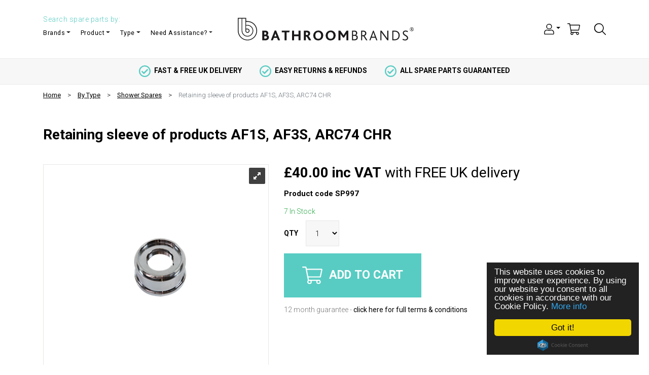

--- FILE ---
content_type: text/html; charset=utf-8
request_url: https://www.bathroombrands-spares.co.uk/product/retaining-sleeve-of-products-af1s-af3s-arc74-chr
body_size: 6999
content:

<!DOCTYPE html>
<html lang="en">
<head><title>Retaining sleeve of products AF1S, AF3S, ARC74 CHR</title><meta name="description" content="" /><meta name="keywords" /><meta name="viewport" content="width=device-width, initial-scale=1.0, maximum-scale=1" /><link href="https://cdn.bathroombrands-spares.co.uk/web/1/root/bb-spares-favicon_w16_h16.png" rel="icon" sizes="16x16" type="image/png" /><link href="https://cdn.bathroombrands-spares.co.uk/web/1/root/bb-spares-favicon_w32_h32.png" rel="icon" sizes="32x32" type="image/png" /><link href="https://cdn.bathroombrands-spares.co.uk/web/1/root/bb-spares-favicon_w152_h152.png" rel="icon" sizes="152x152" type="image/png" /><link href="/spares/styles?v=1kRpv5nV1qsYUEn5Lmw_hCeocgwMSBydIuQGXa5jtTE1" rel="stylesheet"/><link href="/stylesheets/apps.css?v=" rel="stylesheet"/><link href="/Apps/Spares/Content/royalslider/royalslider.css" rel="stylesheet" type="text/css" /><link href="/Apps/Spares/Content/royalslider/skins/default/rs-default.css" rel="stylesheet" type="text/css" /><link href="/Apps/Spares/Content/Styles/featherlight.css" rel="stylesheet" type="text/css" /><link href="/Themes/Spares/Content/Styles/bb-spares.css?v=1" rel="stylesheet" type="text/css" /><!-- Le HTML5 shim, for IE6-8 support of HTML5 elements --><!--[if lt IE 9]><script src="http://html5shim.googlecode.com/svn/trunk/html5.js"></script><script src="/Apps/Core/Content/Scripts/respond.min.js"></script><![endif]--><!-- Google Tag Manager --><script>(function(w,d,s,l,i){w[l]=w[l]||[];w[l].push({'gtm.start':
new Date().getTime(),event:'gtm.js'});var f=d.getElementsByTagName(s)[0],
j=d.createElement(s),dl=l!='dataLayer'?'&l='+l:'';j.async=true;j.src=
'https://www.googletagmanager.com/gtm.js?id='+i+dl;f.parentNode.insertBefore(j,f);
})(window,document,'script','dataLayer','GTM-MJCKZK3');</script><!-- End Google Tag Manager --><link href="https://www.bathroombrands-spares.co.uk/product/retaining-sleeve-of-products-af1s-af3s-arc74-chr" rel="canonical" /><meta name="twitter:card" content="summary" />
<meta name="twitter:site" content="" />
<meta name="twitter:title" content="Retaining sleeve of products AF1S, AF3S, ARC74 CHRPage Title Append" />
<meta name="twitter:description" content="Retaining sleeve of products AF1S, AF3S, ARC74 CHRPage Title Append" />
<meta name="twitter:url" content="https://www.bathroombrands-spares.co.uk/product/retaining-sleeve-of-products-af1s-af3s-arc74-chr" /><meta name="twitter:image" content="http://www.bathroombrands-spares.co.ukhttps://bathroombrandspares.blob.core.windows.net/web/1/product-galleries/retaining-sleeve-of-products-af1s-af3s-arc74-chr/sp997.png" />
<meta property="og:url" content="https://www.bathroombrands-spares.co.uk/product/retaining-sleeve-of-products-af1s-af3s-arc74-chr" />
<meta property="og:title" content="Retaining sleeve of products AF1S, AF3S, ARC74 CHRPage Title Append" />
<meta property="og:description" content="Retaining sleeve of products AF1S, AF3S, ARC74 CHRPage Title Append" /><meta name="og:image" content="http://www.bathroombrands-spares.co.ukhttps://bathroombrandspares.blob.core.windows.net/web/1/product-galleries/retaining-sleeve-of-products-af1s-af3s-arc74-chr/sp997.png" />
<meta property="og:image:width" content="450" />
<meta property="og:image:height" content="298" />
</head>
<body>
<!-- Google Tag Manager (noscript) --><noscript><iframe src="https://www.googletagmanager.com/ns.html?id=GTM-MJCKZK3"
height="0" width="0" style="display:none;visibility:hidden"></iframe></noscript><!-- End Google Tag Manager (noscript) -->
<div class="overlay"></div>
<div class="search-form-con" role="dialog"><div class="search-form"><div class="icon-close" role="button" data-open-search="" tab-index="-1"><i class="fas fa-times"></i></div><form action="/site-search" method="GET" data-homepage-form="" id="site-search"><div class="input-group mx-sm-auto"><span class="glass"><img src="/Themes/Spares/Content/Images/Icons/icon-search.svg" alt="search" class="icon-search"/></span><input aria-describedby="button-site-search" aria-label="Search" class="form-control form-control-lg typeahead" id="SearchTerm" name="SearchTerm" placeholder="Search" type="text" value="" /></div></form></div>
</div>
<div class="base-layout"><div class="productMenu"><nav class="products-menu-nav pushy pushy-left"><div class="pushy-content"><div class="row"><div class="col-12 border-right"><div class="MobileClose pushy-link d-md-none d-sm-block"><a><i class="fas fa-times"></i></a></div><div class="pushy-header"><div class="h2">Search spare parts by:</div></div><!-- pushy body content --><div class="pushy-body"><ul class="p-0"><li class="pushy-submenu dropdown"><a class="MenuSubItem">Brands</a><ul class="sub-menu"><li class="pushy-link "><a href="/group-brands/burlington">Burlington</a></li><li class="pushy-link "><a href="/group-brands/britton">Britton</a></li><li class="pushy-link "><a href="/group-brands/clearwater">Clearwater</a></li></ul></li><li class="pushy-submenu dropdown"><a class="MenuSubItem">Product</a><ul class="sub-menu"><li class="pushy-link "><a href="/basins">Basins</a></li><li class="pushy-link "><a href="/toilets">Toilets</a></li><li class="pushy-link "><a href="/baths">Baths</a></li><li class="pushy-link "><a href="/furniture">Furniture</a></li><li class="pushy-link "><a href="/taps">Taps</a></li><li class="pushy-link "><a href="/showering">Showering</a></li><li class="pushy-link "><a href="/accessories">Accessories</a></li><li class="pushy-link "><a href="/spares-by-product/bespoke">Bespoke</a></li></ul></li><li class="pushy-submenu dropdown"><a class="MenuSubItem">Type</a><ul class="sub-menu"><li class="pushy-link "><a href="/accessory-spares">Accessory Spares</a></li><li class="pushy-link "><a href="/basin-spares">Basin Spares</a></li><li class="pushy-link "><a href="/bath-and-shower-seals">Bath and Shower Seals</a></li><li class="pushy-link "><a href="/bath-spares">Bath Spares</a></li><li class="pushy-link "><a href="/cartridges">Cartridges</a></li><li class="pushy-link "><a href="/cistern-fittings">Cistern Fittings</a></li><li class="pushy-link "><a href="/furniture-spares">Furniture Spares</a></li><li class="pushy-link "><a href="/handset-fittings">Handset Fittings</a></li><li class="pushy-link "><a href="/packaging">Packaging</a></li><li class="pushy-link "><a href="/radiator-spares">Radiator Spares</a></li><li class="pushy-link "><a href="/repair-kits">Repair Kits</a></li><li class="pushy-link "><a href="/shower-spares">Shower Spares</a></li><li class="pushy-link "><a href="/tap-spares">Tap Spares</a></li><li class="pushy-link "><a href="/waste-spares">Waste Spares</a></li><li class="pushy-link "><a href="/wc-fittings">WC Fittings</a></li></ul></li><li class="border-bottom my-3"></li><li class="pushy-submenu dropdown"><a class="MenuSubItem">Need Assistance?</a><ul class="sub-menu"><li class="pushy-link "><a href="/need-assistance/contact-us">Contact us</a></li><li class="pushy-link "><a href="/need-assistance/delivery-information">Delivery Information</a></li><li class="pushy-link "><a href="/need-assistance/returns-and-refunds">Returns & Refunds</a></li><li class="pushy-link "><a href="/need-assistance/cleaning-and-maintenance">Cleaning & Maintenance</a></li></ul></li></ul></div></div></div></div></nav>
</div><div class="site-overlay"><span class="overlay-close"></span>
</div><header class="header"><nav class="MainNav fixed-top"><div class="container"><div class="row align-items-center NavTop"><div class="col-xl-4 col-lg-5 col-md-4 col-4 d-none d-xl-block"><div class="LeftNavHeader">Search spare parts by:</div><div class="leftNav"><ul class="list-inline header-nav"><li class="nav-item list-inline-item dropdown"><a class="nav-link dropdown-toggle" data-toggle="dropdown" href="#" role="button" aria-haspopup="true" aria-expanded="false">Brands</a><div class="dropdown-menu"><a class="dropdown-item " href="/group-brands/burlington">Burlington</a><a class="dropdown-item " href="/group-brands/britton">Britton</a><a class="dropdown-item " href="/group-brands/clearwater">Clearwater</a></div></li><li class="nav-item list-inline-item dropdown"><a class="nav-link dropdown-toggle" data-toggle="dropdown" href="#" role="button" aria-haspopup="true" aria-expanded="false">Product</a><div class="dropdown-menu"><a class="dropdown-item " href="/basins">Basins</a><a class="dropdown-item " href="/toilets">Toilets</a><a class="dropdown-item " href="/baths">Baths</a><a class="dropdown-item " href="/furniture">Furniture</a><a class="dropdown-item " href="/taps">Taps</a> <a class="dropdown-item " href="/showering">Showering</a><a class="dropdown-item " href="/accessories">Accessories</a><a class="dropdown-item " href="/spares-by-product/bespoke">Bespoke</a></div></li><li class="nav-item list-inline-item dropdown"><a class="nav-link dropdown-toggle" data-toggle="dropdown" href="#" role="button" aria-haspopup="true" aria-expanded="false">Type</a><div class="dropdown-menu"><a class="dropdown-item " href="/accessory-spares">Accessory Spares</a><a class="dropdown-item " href="/basin-spares">Basin Spares</a><a class="dropdown-item " href="/bath-and-shower-seals">Bath and Shower Seals</a><a class="dropdown-item " href="/bath-spares">Bath Spares</a><a class="dropdown-item " href="/cartridges">Cartridges</a><a class="dropdown-item " href="/cistern-fittings">Cistern Fittings</a><a class="dropdown-item " href="/furniture-spares">Furniture Spares</a><a class="dropdown-item " href="/handset-fittings">Handset Fittings</a><a class="dropdown-item " href="/packaging">Packaging</a><a class="dropdown-item " href="/radiator-spares">Radiator Spares</a><a class="dropdown-item " href="/repair-kits">Repair Kits</a><a class="dropdown-item " href="/shower-spares">Shower Spares</a><a class="dropdown-item " href="/tap-spares">Tap Spares</a><a class="dropdown-item " href="/waste-spares">Waste Spares</a><a class="dropdown-item " href="/wc-fittings">WC Fittings</a></div></li><li class="nav-item list-inline-item dropdown"><a class="nav-link dropdown-toggle" data-toggle="dropdown" href="#" role="button" aria-haspopup="true" aria-expanded="false">Need Assistance?</a><div class="dropdown-menu"><a class="dropdown-item " href="/need-assistance/contact-us">Contact us</a><a class="dropdown-item " href="/need-assistance/delivery-information">Delivery Information</a><a class="dropdown-item " href="/need-assistance/returns-and-refunds">Returns & Refunds</a><a class="dropdown-item " href="/need-assistance/cleaning-and-maintenance">Cleaning & Maintenance</a></div></li>
</ul></div></div><div class="col-lg-4 col-md-4 col-2 d-xl-none d-lg-block"><i class="fas fa-bars menu-btn mr-3"></i></div><div class="col-xl-4 col-lg-4 col-md-4 col-4 text-center d-none d-md-block"><a href="/"><img class="bb-logo" src="/Themes/Spares/Content/Images/Logos/bathroom-brands-logo.svg" alt="logo"></a></div><div class="col-2 text-center d-md-none d-sm-block"><a href="/"><img class="bb-logo-mobile" src="/Themes/Spares/Content/Images/Logos/bathroom-brands-logo-mobile.svg" alt="Bathroom Brands B"></a></div><div class="col-xl-4 col-lg-4 col-md-4 col-8 text-right MainNavRight"><ul class="list-inline mr-0 mb-0"><li class="list-inline-item dropdown mr-0"><a href="#" class="dropdown-toggle" data-toggle="dropdown" role="button" aria-haspopup="true" aria-expanded="false"><img src="/Themes/Spares/Content/Images/Icons/icon-user.svg" alt="Account" class="icon-user"></a><div class="dropdown-menu"><a class="dropdown-item" href="/login">Login</a><a class="dropdown-item" href="/register">Register</a></div></li><li class="list-inline-item mr-0"><a href="/basket"><img src="/Themes/Spares/Content/Images/Icons/icon-cart.svg" alt="cart" class="icon-cart"></a></li><li class="list-inline-item mr-0"><a href="#" role="button" data-open-search=""><img src="/Themes/Spares/Content/Images/Icons/icon-search.svg" alt="search" class="icon-search"></a></li></ul></div></div></div></nav><div class="value-props"><div class="container"><div class="row text-center"><div class="col"><ul class="list-inline text-uppercase pt-3"><li class="list-inline-item"><a href="/need-assistance/delivery-information"><img class="tick" src="/Themes/Spares/Content/Images/Icons/value-prop.svg" alt="Value Property">fast &amp; free uk delivery</a></li><li class="list-inline-item d-none d-sm-inline-block"><a href="/need-assistance/returns-and-refunds"><img class="tick" src="/Themes/Spares/Content/Images/Icons/value-prop.svg" alt="Value Property">easy returns &amp; refunds</a></li><li class="list-inline-item d-none d-sm-inline-block"><a href="/guarantees"><img class="tick" src="/Themes/Spares/Content/Images/Icons/value-prop.svg" alt="Value Property">all spare parts guaranteed</a></li></ul></div></div></div></div>
</header><div class="main-layout"><div class="container d-print-none"><div class="row"><div class="col-12"><nav aria-label="breadcrumb"><ol class="breadcrumb mb-0 pl-0"><li class="breadcrumb-item"><a href="/">Home</a></li><li class="breadcrumb-item"><a href="/categories">By Type</a></li><li class="breadcrumb-item"><a href="/shower-spares">Shower Spares</a></li><li class="breadcrumb-item active" aria-current="page">Retaining sleeve of products AF1S, AF3S, ARC74 CHR</li></ol></nav></div></div>
</div><div class="container container-margin"><div class="row"><div class="col-12"><input data-val="true" data-val-regex="Url must alphanumeric characters only with dashes or underscore for spaces." data-val-regex-pattern="[a-zA-Z0-9\-\.\~\/_\\]+$" data-val-remote="&#39;Url  Segment&#39; is invalid." data-val-remote-additionalfields="*.UrlSegment,*.Id" data-val-remote-url="/product/retaining-sleeve-of-products-af1s-af3s-arc74-chr?controller=Webpage&amp;action=ValidateUrlIsAllowed" data-val-required="The Url  Segment field is required." id="UrlSegment" name="UrlSegment" type="hidden" value="product/retaining-sleeve-of-products-af1s-af3s-arc74-chr" /><div itemscope itemtype="http://schema.org/Product"><div id="variant-details"><div class="variant-details"><div class="row"><div class="col mb-4"><h1 itemprop="name">Retaining sleeve of products AF1S, AF3S, ARC74 CHR</h1><span itemprop="description" content="Retaining sleeve of products AF1S, AF3S, ARC74 CHR"></span></div></div><div itemprop="brand" itemscope itemtype="http://schema.org/Brand"><span itemprop="name" content="Bathroom Brands"></span></div><div class="row"><div class="col-xl-5 col-lg-6 col-12 mb-5 mb-lg-0"><span content="https://bathroombrandspares.blob.core.windows.net/web/1/product-galleries/retaining-sleeve-of-products-af1s-af3s-arc74-chr/sp997.png" itemprop="image"></span>
<div id="product-gallery" class="productSlider royalSlider rsDefault mb-3" data-initial-slide="0"><div class="rsContent"><a class="rsImg" data-rsBigImg="https://cdn.bathroombrands-spares.co.uk/web/1/product-galleries/retaining-sleeve-of-products-af1s-af3s-arc74-chr/sp997_w900_h900.png" href="https://cdn.bathroombrands-spares.co.uk/web/1/product-galleries/retaining-sleeve-of-products-af1s-af3s-arc74-chr/sp997_w439_h439.png"><img alt="" class="rsTmb" src="https://cdn.bathroombrands-spares.co.uk/web/1/product-galleries/retaining-sleeve-of-products-af1s-af3s-arc74-chr/sp997_w112_h112.png" title="" /></a></div>
</div></div><div class="col-xl-7 col-lg-6 col-12"><div class="h1 mb-3"><span itemprop="offers" itemscope itemtype="http://schema.org/Offer"><meta itemprop="priceCurrency" content="GBP" /><link itemprop="priceValidUntil" href="https://schema.org/priceValidUntil" content="2027-01-20" /><link itemprop="availability" href="http://schema.org/InStock" /><span itemprop="price" content="40.00">&#163;40.00 inc VAT</span><span class="font-weight-normal"> with FREE UK delivery</span><span class="font-weight-normal"></span></span></div><div class="product-code mb-3">Product code <span itemprop="sku">SP997</span></div><div class="text-success mb-2">7 In Stock</div><form action="/Apps/Ecommerce/AddToCart" method="post"><input data-val="true" data-val-number="The field Id must be a number." data-val-required="The Id field is required." id="ProductVariant_Id" name="ProductVariant.Id" type="hidden" value="13677" /><div id="product-addtobasket" class="padding-bottom-20"><div class="form-group row"><label class="col-form-label" for="Quantity" style="padding: 15px 15px 0 15px;font-weight:700;">QTY</label><div><select class="form-control form-control-lg" data-val="true" data-val-number="The field Quantity must be a number." data-val-remote="&#39;Quantity&#39; is invalid." data-val-remote-additionalfields="*.Quantity,*.ProductVariant.Id" data-val-remote-url="/can-add-quantity" data-val-required="The Quantity field is required." id="Quantity" name="Quantity"><option selected="selected" value="1">1</option><option value="2">2</option><option value="3">3</option><option value="4">4</option><option value="5">5</option><option value="6">6</option><option value="7">7</option><option value="8">8</option><option value="9">9</option><option value="10">10</option></select></div><span class="field-validation-valid" data-valmsg-for="Quantity" data-valmsg-replace="true"></span></div><button class="btn btn-xl btn-secondary text-uppercase mb-3" type="submit"><img src="/Themes/Spares/Content/Images/Icons/icon-cart-w.svg" alt="" style="width: 40px; height: 45px; object-fit: contain; margin-right: 0.5rem;"/> Add to cart</button><div class="clearfix"></div></div>
</form>
<div id="product-variants-pricebreaks">
</div>12 month guarantee - <a href='/guarantees'>click here for full terms & conditions</a></div></div></div></div><script type="text/javascript">window.dataLayer = window.dataLayer || [];dataLayer.push({ecommerce: null});dataLayer.push({event:"view_item",ecommerce:{currency: "GBP",value: 40.00,items: [{item_id: "SP997",item_name: "Retaining sleeve of products AF1S, AF3S, ARC74 CHR",affiliation: 'BB Spares',currency: "GBP",item_brand: "",item_category: "Shower Spares",item_variant: "Retaining sleeve of products AF1S, AF3S, ARC74 CHR",price: 40.00,quantity: 1}]}});
</script><div itemprop="aggregateRating" itemscope itemtype="https://schema.org/AggregateRating"><span itemprop="ratingValue" content="5"></span><span itemprop="reviewCount" content="100"></span></div>
</div></div></div>
</div><div class="grey-bg py-5"><div class="container"><div class="row"><div class="col"><h2>Product Groups</h2><div class="row"><div class="col-12 col-md-6 col-lg-3 mb-5"><div class="product-con white-bg"><div class="product-image"><a href="/spares-for/avon-thermostatic-exposed-shower-valve-single-outlet-with-fixed-shower-arm-and-rose"><img alt="" class="img-fluid" src="https://cdn.bathroombrands-spares.co.uk/web/1/product-group-galleries/79519ef1-31f7-40a0-a9ee-58d08c85cdb8/af1s_w316_h316.jpg" title="" /></a></div><div class="product-info"><div class="product-name"><a href="/spares-for/avon-thermostatic-exposed-shower-valve-single-outlet-with-fixed-shower-arm-and-rose">Avon Thermostatic Exposed Shower Valve Single Outlet with Fixed Shower Arm &amp; Rose</a></div></div></div></div><div class="col-12 col-md-6 col-lg-3 mb-5"><div class="product-con white-bg"><div class="product-image"><a href="/spares-for/avon-thermostatic-exposed-shower-valve-dual-outlet-rigid-riser-swivel-shower-arm-handset-and-holder-with-hose-with-rose"><img alt="" class="img-fluid" src="https://cdn.bathroombrands-spares.co.uk/web/1/product-group-galleries/6b3c66cd-9386-45ae-8243-a3d667e833de/baf3s_w316_h316.jpg" title="" /></a></div><div class="product-info"><div class="product-name"><a href="/spares-for/avon-thermostatic-exposed-shower-valve-dual-outlet-rigid-riser-swivel-shower-arm-handset-and-holder-with-hose-with-rose">Avon Thermostatic Exposed Shower Valve Dual Outlet,Rigid Riser, Swivel Shower Arm, Handset &amp; Holder with Hose with Rose</a></div></div></div></div><div class="col-12 col-md-6 col-lg-3 mb-5"><div class="product-con white-bg"><div class="product-image"><a href="/spares-for/avon-thermostatic-exposed-shower-valve-dual-outlet-extended-rigid-riser-swivel-shower-arm-handset-and-holder-with-hose-with-rose"><img alt="" class="img-fluid" src="https://cdn.bathroombrands-spares.co.uk/web/1/product-group-galleries/01f11fd1-36b2-4288-8cc5-0396c8a3a0cd/baf3sext-v16-co_w316_h316.jpg" title="" /></a></div><div class="product-info"><div class="product-name"><a href="/spares-for/avon-thermostatic-exposed-shower-valve-dual-outlet-extended-rigid-riser-swivel-shower-arm-handset-and-holder-with-hose-with-rose">Avon Thermostatic Exposed Shower Valve Dual Outlet,Extended Rigid Riser, Swivel Shower Arm, Handset &amp; Holder with Hose with Rose</a></div></div></div></div></div></div></div></div></div></div><footer class="border-top"><div class="container"><div class="row my-3 pt-5 pb-3"><div class="col-12 text-center"><a href="/"><img class="bb-logo" src="/Themes/Spares/Content/Images/Logos/bathroom-brands-logo.svg" alt="Bathroom Brands"></a></div></div><div class="py-3 text-center brand-logo-container"><ul class="list-inline"><li class="list-inline-item"><a href="https://www.burlingtonbathrooms.com/" target="_blank"><img class="burlington-logo" src="/Themes/Spares/Content/Images/Logos/burlington_footer.svg" alt="Burlington Bathrooms" /></a></li><li class="list-inline-item"><a href="https://www.clearwaterbaths.com/" target="_blank"><img class="clearwater-logo" src="/Themes/Spares/Content/Images/Logos/clearwater_footer.svg" alt="Clearwater Baths" /></a></li><li class="list-inline-item"><a href="https://www.brittonbathrooms.com/" target="_blank"><img class="britton-logo" src="/Themes/Spares/Content/Images/Logos/britton_footer.svg" alt="Britton Bathrooms" /></a></li></ul></div><div class="row text-center"><div class="col-12">
<ul class="list-inline"><li class="list-inline-item"><a href="/need-assistance/contact-us">Contact us</a></li><li class="list-inline-item"><a href="/need-assistance/delivery-information">Delivery Information</a></li><li class="list-inline-item"><a href="/need-assistance/returns-and-refunds">Returns &amp; Refunds</a></li><li class="list-inline-item"><a href="/terms-and-conditions">Terms &amp; Conditions</a></li><li class="list-inline-item"><a href="/privacy-policy">Privacy Policy</a></li><li class="list-inline-item"><a href="/guarantees">Guarantees</a></li><li class="list-inline-item"><a href="/need-assistance/cleaning-and-maintenance">Cleaning & Maintenance</a></li></ul><p>&copy; Bathroom Brands, Lake View House, Rennie Drive, Dartford, Kent, DA1 5FU</p></div></div></div>
</footer>
</div><script type="text/javascript" src="/Apps/Spares/Content/Scripts/jquery-1.10.2.js"></script>
<script type="text/javascript" src="//ajax.googleapis.com/ajax/libs/jqueryui/1.10.4/jquery-ui.min.js"></script>
<script src="https://cdnjs.cloudflare.com/ajax/libs/popper.js/1.14.7/umd/popper.min.js" integrity="sha384-UO2eT0CpHqdSJQ6hJty5KVphtPhzWj9WO1clHTMGa3JDZwrnQq4sF86dIHNDz0W1" crossorigin="anonymous"></script>
<script src="https://www.google.com/recaptcha/api.js?onload=recaptchaOnLoad&render=explicit" async defer></script>
<script src="/spares/scripts?v=62Ce4QYlFuWQ3gmVeIu5AMkWvH8jxss5BxRUxYVX_5s1"></script><script src="/ecommerce/scripts?v=mLYqYCWjNoWZUAjL4iZ4Bb1XrJk3O8yW_03JXaL3IVc1"></script><script src="/scripts/apps.js?v="></script><script src="/Apps/Spares/Content/royalslider/jquery.royalslider.min.js" type="text/javascript"></script><script src="/Apps/Spares/Content/Scripts/product-gallery.js" type="text/javascript"></script><script src="/Apps/Ecommerce/Content/Scripts/jquery.history.js" type="text/javascript"></script><script src="/Apps/Ecommerce/Content/Scripts/custom/product.js" type="text/javascript"></script><!-- Begin Cookie Consent plugin by Silktide - http://silktide.com/cookieconsent -->
<script type="text/javascript">window.cookieconsent_options = { "message": "This website uses cookies to improve user experience. By using our website you consent to all cookies in accordance with our Cookie Policy.", "dismiss": "Got it!", "learnMore": "More info", "link": "/privacy-policy", "theme": "dark-floating", "target": "_blank" };</script>
<script type="text/javascript" src="//cdnjs.cloudflare.com/ajax/libs/cookieconsent2/1.0.10/cookieconsent.min.js"></script>
<!-- End Cookie Consent plugin -->
</body>
</html>

--- FILE ---
content_type: text/css; charset=utf-8
request_url: https://www.bathroombrands-spares.co.uk/spares/styles?v=1kRpv5nV1qsYUEn5Lmw_hCeocgwMSBydIuQGXa5jtTE1
body_size: 307
content:
span.twitter-typeahead .tt-menu{cursor:pointer;width:100%}.search-options-list{display:inline-block;padding:0;margin:0}.search-options-list .results-item{display:table-cell}.search-options-list .results-item:nth-child(1){width:120px;min-width:120px;max-width:120px}.search-options-list .results-item:nth-child(2){padding-left:5px;vertical-align:top}.tt-menu .footer{padding:10px 5px}span.twitter-typeahead .tt-menu{position:absolute;top:100%;left:0;z-index:1000;display:none;float:left;min-width:160px;margin:2px 0 0;font-size:1rem;text-align:left;list-style:none;background-color:#fff;background-clip:padding-box;border:1px solid rgba(0,0,0,.15)}span.twitter-typeahead .tt-suggestion{display:block;width:100%;padding:5px 10px;clear:both;line-height:1.5;text-align:inherit;background:none;border:0;white-space:initial;border-bottom:1px dashed #cacaca}span.twitter-typeahead .tt-suggestion:focus,.dropdown-item:hover,span.twitter-typeahead .tt-suggestion:hover{text-decoration:none;background-color:#e7e7e7}span.twitter-typeahead .active.tt-suggestion,span.twitter-typeahead .tt-suggestion.tt-cursor,span.twitter-typeahead .active.tt-suggestion:focus,span.twitter-typeahead .tt-suggestion.tt-cursor:focus,span.twitter-typeahead .active.tt-suggestion:hover,span.twitter-typeahead .tt-suggestion.tt-cursor:hover{color:#fff;text-decoration:none;background-color:#e7e7e7;outline:0}span.twitter-typeahead .disabled.tt-suggestion:focus,span.twitter-typeahead .disabled.tt-suggestion:hover{text-decoration:none;cursor:not-allowed;background-color:transparent;background-image:none;filter:"progid:DXImageTransform.Microsoft.gradient(enabled = false)"}span.twitter-typeahead{width:100%}.input-group span.twitter-typeahead{display:block!important}

--- FILE ---
content_type: text/css
request_url: https://www.bathroombrands-spares.co.uk/Apps/Spares/Content/royalslider/skins/default/rs-default.css
body_size: 2665
content:
/******************************
*
*  RoyalSlider Default Skin 
*
*    1. Arrows 
*    2. Bullets
*    3. Thumbnails
*    4. Tabs
*    5. Fullscreen button
*    6. Play/close video button
*    7. Preloader
*    8. Caption
*    
*  Sprite: 'rs-default.png'
*  Feel free to edit anything
*  If you don't some part - just delete it
* 
******************************/


/* Background */
.rsDefault,
.rsDefault .rsOverflow,
.rsDefault .rsSlide,
.rsDefault .rsVideoFrameHolder,
.rsDefault .rsThumbs {
	background: #151515;
	color: #FFF;
}

    .rsDefault .rsOverflow {
        border: 1px solid #e7e7e4;
    }

    .rsDefault .rsThumbs {
        margin-top: 20px;
    }
    
    /***************
*
*  1. Arrows
*
****************/
    .rsDefault .rsArrow {
        height: 100%;
        width: 44px;
        position: absolute;
        display: block;
        cursor: pointer;
        z-index: 21;
    }
.rsDefault.rsVer .rsArrow {
	width: 100%;
	height: 44px;
	
}
.rsDefault.rsVer .rsArrowLeft { top: 0; left: 0; }
.rsDefault.rsVer .rsArrowRight { bottom: 0;  left: 0; }

.rsDefault.rsHor .rsArrowLeft { left: 0; top: 0; }
.rsDefault.rsHor .rsArrowRight { right: 0; top:0; }

    .rsDefault .rsArrowIcn {
        width: 32px;
        height: 32px;
        top: 50%;
        left: 50%;
        margin-top: -16px;
        margin-left: -16px;
        position: absolute;
        cursor: pointer;
        background: url('/Apps/Spares/Content/royalslider/skins/default/rs-default.png');
        background-color: #000000;
        background-color: rgba(0, 0, 0,0.75);
        *background-color: #000000;
        border-radius: 2px;
    }
    .rsDefault .rsArrowIcn:hover {
        background-color: rgba(0, 0, 0,0.9);
        }

.rsDefault.rsHor .rsArrowLeft .rsArrowIcn { background-position: -64px -32px; }
.rsDefault.rsHor .rsArrowRight .rsArrowIcn { background-position: -64px -64px; }

.rsDefault.rsVer .rsArrowLeft .rsArrowIcn { background-position: -96px -32px; }
.rsDefault.rsVer .rsArrowRight .rsArrowIcn { background-position: -96px -64px; }

.rsDefault .rsArrowDisabled .rsArrowIcn { opacity: .2; filter: alpha(opacity=20);  *display: none; }


/***************
*
*  2. Bullets
*
****************/

.rsDefault .rsBullets {
    width: 100%;
    text-align: center;
    padding-top: 24px;
    line-height: 11px;
    height: auto;
    margin: 0 auto;

	/*position: absolute;
	z-index: 35;
	left: 0;
	bottom: 0;
	width: 100%;
	height: auto;
	margin: 0 auto;
	background: #000;
	background: rgba(0,0,0,0.75);
	text-align: center;
	line-height: 8px;
	overflow: hidden;*/
}
.rsDefault .rsBullet {
	width: 11px;
	height: 11px;
	display: inline-block;
	*display:inline; 
	*zoom:1;
	padding: 6px 5px 6px;
}
    .rsDefault .rsBullet span {
        display: block;
        width: 11px;
        height: 11px;
        border-radius: 50%;
        /*background: #ffffff;
        background: rgba(255,255,255,0.5);*/
        border: 1px solid #c5c5c5;
    }
    .rsDefault .rsBullet:not(:last-child) {
        margin-right: 0.5rem;
    }

    .rsDefault .rsBullet.rsNavSelected span {
        background-color: #000;
        border-color: #000;
    }





/***************
*
*  3. Thumbnails
*
****************/

.rsDefault .rsThumbsHor {
	width: 100%;
	height: 138px;
}
.rsDefault .rsThumbsVer {
	width: 138px;
	height: 100%;
	position: absolute;
	top: 0;
	right: 0;
}
.rsDefault.rsWithThumbsHor .rsThumbsContainer {
	position: relative;
	height: 100%;
}
.rsDefault.rsWithThumbsVer .rsThumbsContainer {
	position: relative;
	width: 100%;
}
    .rsDefault .rsThumb {
        float: left;
        display: flex;
        align-items: center;
        justify-content: center;
        overflow: hidden;
        /*width: 112px;	height: 112px;*/
        width: 138px;
        height: 138px;
        padding: 12px;
        border: 1px solid #e7e7e4;
        display: flex;
        align-items: center;
        justify-content: center;
    }
.rsDefault .rsThumb img {
	/*width: 100%;
	height: 100%;*/
}
.rsDefault .rsThumb.rsNavSelected {
	/*background: #02874a;*/
}
.rsDefault .rsThumb.rsNavSelected img {
	/*opacity: 0.3;
	filter: alpha(opacity=30);*/
}
.rsDefault .rsTmb {
	display: block;
}

/* Thumbnails with text */
.rsDefault .rsTmb h5 {
	font-size: 16px;
	margin: 0;
	padding: 0;
	line-height: 20px;
	color: #FFF;
}
.rsDefault .rsTmb span {
	color: #DDD;
	margin: 0;
	padding: 0;
	font-size: 13px;
	line-height: 18px;
}



/* Thumbnails arrow icons */
.rsDefault .rsThumbsArrow {
	height: 100%;
	width: 20px;
	position: absolute;
	display: block;
	cursor: pointer;	
	z-index: 21;	
	background: #000;
	background: rgba(0,0,0,0.75);
}
.rsDefault .rsThumbsArrow:hover {
	background: rgba(0,0,0,0.9);
}
.rsDefault.rsWithThumbsVer .rsThumbsArrow {
	width: 100%;
	height: 20px;
}
.rsDefault.rsWithThumbsVer .rsThumbsArrowLeft { top: 0; left: 0; }
.rsDefault.rsWithThumbsVer .rsThumbsArrowRight { bottom: 0;  left: 0; }

.rsDefault.rsWithThumbsHor .rsThumbsArrowLeft { left: 0; top: 0; }
.rsDefault.rsWithThumbsHor .rsThumbsArrowRight { right: 0; top:0; }

    .rsDefault .rsThumbsArrowIcn {
        width: 16px;
        height: 16px;
        top: 50%;
        left: 50%;
        margin-top: -8px;
        margin-left: -8px;
        position: absolute;
        cursor: pointer;
        background: url('/Apps/Spares/Content/royalslider/skins/default/rs-default.png');
    }

.rsDefault.rsWithThumbsHor .rsThumbsArrowLeft .rsThumbsArrowIcn { background-position: -128px -32px; }
.rsDefault.rsWithThumbsHor .rsThumbsArrowRight .rsThumbsArrowIcn { background-position: -128px -48px; }

.rsDefault.rsWithThumbsVer .rsThumbsArrowLeft .rsThumbsArrowIcn { background-position: -144px -32px; }
.rsDefault.rsWithThumbsVer .rsThumbsArrowRight .rsThumbsArrowIcn { background-position: -144px -48px; }

.rsDefault .rsThumbsArrowDisabled { display: none !important; }

/* Thumbnails resizing on smaller screens */
@media screen and (min-width: 0px) and (max-width: 800px) {
	.rsDefault .rsThumb {
		width: 100px;
		height: 100px;
	}
	.rsDefault .rsThumbsHor {
		height: 100px;
	}
	.rsDefault .rsThumbsVer {
		width: 59px;
	}
}




/***************
*
*  4. Tabs
*
****************/

.rsDefault .rsTabs {
	width: 100%;
	height: auto;
	margin: 0 auto;
	text-align:center;
	overflow: hidden; padding-top: 12px; position: relative;
}
.rsDefault .rsTab {
	display: inline-block;
	cursor: pointer;
	text-align: center;
	height: auto;
	width: auto;
	color: #333;
	padding: 5px 13px 6px;
	min-width: 72px;
	border: 1px solid #D9D9DD;
	border-right: 1px solid #f5f5f5;
	text-decoration: none;

	background-color: #FFF;
	background-image: -webkit-linear-gradient(top, #fefefe, #f4f4f4); 
	background-image:    -moz-linear-gradient(top, #fefefe, #f4f4f4);
	background-image:         linear-gradient(to bottom, #fefefe, #f4f4f4);

	-webkit-box-shadow: inset 1px 0 0 #fff;
	box-shadow: inset 1px 0 0 #fff;

	*display:inline; 
	*zoom:1;
}
.rsDefault .rsTab:first-child {
	-webkit-border-top-left-radius: 4px;
	border-top-left-radius: 4px;
	-webkit-border-bottom-left-radius: 4px;
	border-bottom-left-radius: 4px;
}
.rsDefault .rsTab:last-child { 
	-webkit-border-top-right-radius: 4px;
	border-top-right-radius: 4px;
	-webkit-border-bottom-right-radius: 4px;
	border-bottom-right-radius: 4px;

	border-right:  1px solid #cfcfcf;
}
.rsDefault .rsTab:active { 
	border: 1px solid #D9D9DD;   
	background-color: #f4f4f4;
	box-shadow:  0 1px 4px rgba(0, 0, 0, 0.2) inset;
}
.rsDefault .rsTab.rsNavSelected { 
	color: #FFF;
	border: 1px solid #999;
	text-shadow: 1px 1px #838383;
	box-shadow: 0 1px 9px rgba(102, 102, 102, 0.65) inset;
	background: #ACACAC;
	background-image: -webkit-linear-gradient(top, #ACACAC, #BBB);
	background-image: -moz-llinear-gradient(top, #ACACAC, #BBB);
	background-image: linear-gradient(to bottom, #ACACAC, #BBB);
}





/***************
*
*  5. Fullscreen button
*
****************/

.rsDefault .rsFullscreenBtn {
	right: 0;
	top: 0;
	width: 44px;
	height: 44px;
	z-index: 22;
	display: block;
	position: absolute;
	cursor: pointer;

}
.rsDefault .rsFullscreenIcn {
	display: block;
	margin: 6px;
	width: 32px;
	height: 32px;
	background: url('/Apps/Spares/Content/royalslider/skins/default/rs-default.png') 0 0;
	background-color: #000000;
	background-color: rgba(0, 0, 0, 0.75);
	*background-color: #000000;
	border-radius: 2px;
}
.rsDefault .rsFullscreenIcn:hover {
	background-color: rgba(0, 0, 0,0.9);
}
.rsDefault.rsFullscreen .rsFullscreenIcn {
	background-position: -32px 0;
}






/***************
*
*  6. Play/close video button
*
****************/

.rsDefault .rsPlayBtn {
	-webkit-tap-highlight-color:rgba(0,0,0,0.3);
	width:64px;
	height:64px;
	margin-left:-32px;
	margin-top:-32px;
	cursor: pointer;
}
.rsDefault .rsPlayBtnIcon {
    width: 64px;
    display: block;
    height: 64px;
    -webkit-border-radius: 4px;
    border-radius: 4px;
    -webkit-transition: .3s;
    -moz-transition: .3s;
    transition: .3s;
    background: url(/Apps/Spares/Content/royalslider/skins/default/rs-default.png) no-repeat 0 -32px;
    background-color: #000;
    background-color: rgba(0,0,0,0.75);
    *background-color: #000;
}
.rsDefault .rsPlayBtn:hover .rsPlayBtnIcon {
	background-color: rgba(0,0,0,0.9);
}
.rsDefault .rsBtnCenterer {
	position:absolute;
	left:50%;
	top:50%;
}
.rsDefault .rsCloseVideoBtn {
	right: 0;
	top: 0;
	width: 44px;
	height: 44px;
	z-index: 500;
	position: absolute;
	cursor: pointer;
	-webkit-backface-visibility: hidden;
	-webkit-transform: translateZ(0);
	
}
.rsDefault .rsCloseVideoBtn.rsiOSBtn {
	top: -38px;
	right: -6px;
}

.rsDefault .rsCloseVideoIcn {
    margin: 6px;
    width: 32px;
    height: 32px;
    background: url('/Apps/Spares/Content/royalslider/skins/default/rs-default.png') -64px 0;
    background-color: #000;
    background-color: rgba(0,0,0,0.75);
    *background-color: #000;
}
.rsDefault .rsCloseVideoIcn:hover {
	background-color: rgba(0,0,0,0.9);
}



/***************
*
*  7. Preloader
*
****************/

.rsDefault .rsPreloader {
    width: 20px;
    height: 20px;
    background-image: url(/Apps/Spares/Content/royalslider/skins/preloaders/preloader-white.gif);
    left: 50%;
    top: 50%;
    margin-left: -10px;
    margin-top: -10px;
}




/***************
*
*  8. Global caption
*
****************/
.rsDefault .rsGCaption {
	position: absolute;
	float: none;
	bottom: 6px;
	left: 6px;
	text-align: left;

	background: rgb(0, 0, 0);
    background: rgba(0, 0, 0, 0.75);

	color: #FFF;
	padding: 2px 8px;
	width: auto;
	font-size: 12px;
	border-radius: 2px;
}

--- FILE ---
content_type: text/plain
request_url: https://www.google-analytics.com/j/collect?v=1&_v=j102&a=1583351133&t=pageview&_s=1&dl=https%3A%2F%2Fwww.bathroombrands-spares.co.uk%2Fproduct%2Fretaining-sleeve-of-products-af1s-af3s-arc74-chr&ul=en-us%40posix&dt=Retaining%20sleeve%20of%20products%20AF1S%2C%20AF3S%2C%20ARC74%20CHR&sr=1280x720&vp=1280x720&_u=YADAAEABAAAAACAAI~&jid=349946188&gjid=1791423552&cid=470400781.1768936221&tid=UA-74353310-2&_gid=1626303570.1768936221&_r=1&_slc=1&gtm=45He61f0n81MJCKZK3v9131825292za200zd9131825292&gcd=13l3l3l3l1l1&dma=0&tag_exp=103116026~103200004~104527907~104528500~104684208~104684211~105391253~115495938~115938465~115938468~117041587&z=339438941
body_size: -581
content:
2,cG-LC9JCEQDZ2

--- FILE ---
content_type: application/x-javascript
request_url: https://www.bathroombrands-spares.co.uk/Apps/Ecommerce/Content/Scripts/custom/product.js
body_size: 626
content:
$(function () {
    Product.init();
});

var Product = new function () {
    function resetValidation() {
        var form = $('form');
        form.removeData("validator");
        form.removeData("unobtrusiveValidation");
        form.find('input, select').each(function () {
            $.data(this, "previousValue", null);
        });
        $.validator.unobtrusive.parse("form");
    }
    this.History = window.History;
    this.setVariant = function (variantId) {
        Product.History.pushState({ variant: variantId }, $('title').html(), location.pathname + '?variant=' + variantId);
    };
    this.init = function () {
        //allow action as dropdown
        $(document).on('change', '#variant', function () {
            Product.setVariant($('#variant').val());
        });

        //allow action as a link
        $(document).on('click', '[data-variant-link]', function (e) {
            e.preventDefault();
            Product.setVariant($(this).data('id'));
        });

        // Bind to StateChange Event
        Product.History.Adapter.bind(window, 'statechange', function () { // Note: We are using statechange instead of popstate
            var state = History.getState();
            $.get('/product/variant-details/' + state.data.variant, function (response) {
                $('#variant-details').replaceWith(response);
                Product.onChangeVariant();
                resetValidation();
            });
            //reload product reviews
            reloadProductReviews();
        });
    };

    function reloadProductReviews() {
        var state = History.getState();
        $.get('/Apps/Ecommerce/ProductVariant/ProductReviews', { productVariantId: state.data.variant }, function (response) {
            $('[data-product-review]').replaceWith(response);
            resetValidation();
        });
    }

    this.onChangeVariant = function () {
        window.initializeProductGallery();
    };
};
$(function () {
    $('#readFullDescription a[href*=#]:not([href=#])').click(function () {
        if (location.pathname.replace(/^\//, '') == this.pathname.replace(/^\//, '') && location.hostname == this.hostname) {
            var target = $(this.hash);
            target = target.length ? target : $('[name=' + this.hash.slice(1) + ']');
            if (target.length) {
                $('html,body').animate({
                    scrollTop: target.offset().top
                }, 1000);
                return false;
            }
        }
    });
});

--- FILE ---
content_type: image/svg+xml
request_url: https://www.bathroombrands-spares.co.uk/Themes/Spares/Content/Images/Logos/clearwater_footer.svg
body_size: 1724
content:
<svg xmlns="http://www.w3.org/2000/svg" width="284" height="74" viewBox="0 0 284 74">
  <g id="Group_1778" data-name="Group 1778" transform="translate(-1092 -205)">
    <rect id="Rectangle_983" data-name="Rectangle 983" width="284" height="74" transform="translate(1092 205)" fill="none"/>
    <g id="Group_1776" data-name="Group 1776">
      <g id="Group_1773" data-name="Group 1773" transform="translate(45 168.941)">
        <g id="Group_1534" data-name="Group 1534" transform="translate(1049 71.474)">
          <path id="Path_71" data-name="Path 71" d="M113.632,293.377a5.98,5.98,0,0,1-4.1,1.373,5.563,5.563,0,0,1-4.9-2.386,9.46,9.46,0,0,1-1.414-5.468,9.657,9.657,0,0,1,1.457-5.553,5.661,5.661,0,0,1,4.982-2.407,5.941,5.941,0,0,1,3.822,1.245,4.829,4.829,0,0,1,1.583,2.175l-.655.338q-1.034-3.124-4.877-3.124a4.8,4.8,0,0,0-4.329,2.343,10.663,10.663,0,0,0-.042,9.924,4.694,4.694,0,0,0,4.265,2.323,5.442,5.442,0,0,0,3.694-1.225,4.549,4.549,0,0,0,1.457-2.449l.612.317A5.088,5.088,0,0,1,113.632,293.377Z" transform="translate(-103.223 -278.653)"/>
          <path id="Path_72" data-name="Path 72" d="M176.586,279.733h.718v14.5h8.044v.676h-8.762Z" transform="translate(-145.486 -279.112)"/>
          <path id="Path_73" data-name="Path 73" d="M239.738,279.733h9.269v.675h-8.551v6.271h6.778v.655h-6.778v6.9h8.762v.676h-9.48Z" transform="translate(-181.866 -279.112)"/>
          <path id="Path_74" data-name="Path 74" d="M372.988,287.735v7.178h-.718V279.733h5.046a7.343,7.343,0,0,1,3.695.718,3.517,3.517,0,0,1,1.5,3.252,3.567,3.567,0,0,1-2.745,3.737,2.589,2.589,0,0,1,2.132,2.618q.021.107.021,1.964l.021,2.893h-.824v-3.4q0-.612-.011-.982c-.008-.246-.018-.426-.032-.538a2.38,2.38,0,0,0-1.182-1.88,5.334,5.334,0,0,0-2.322-.379Zm4.687-.634q4.117,0,4.117-3.336a2.924,2.924,0,0,0-2.555-3.273q-.3-.043-.781-.074t-1.14-.031h-4.328V287.1Z" transform="translate(-258.215 -279.112)"/>
          <g id="Group_1529" data-name="Group 1529" transform="translate(201.687 0)">
            <path id="Path_75" data-name="Path 75" d="M585.183,280.388h-4.73v-.655H590.63v.655H585.9v14.526h-.718Z" transform="translate(-579.832 -279.112)"/>
            <path id="Path_76" data-name="Path 76" d="M585.677,294.69h-1.96V280.165h-4.729v-1.9h11.419v1.9h-4.73Z" transform="translate(-578.988 -278.268)"/>
          </g>
          <g id="Group_1530" data-name="Group 1530" transform="translate(230.646 0)">
            <path id="Path_77" data-name="Path 77" d="M648.764,279.733h9.269v.675h-8.551v6.271h6.778v.655h-6.778v6.9h8.762v.676h-9.48Z" transform="translate(-648.143 -279.112)"/>
            <path id="Path_78" data-name="Path 78" d="M658.021,294.69H647.3V278.268H657.81v1.917h-8.551v5.029h6.778v1.9h-6.778v5.662h8.762Z" transform="translate(-647.299 -278.268)"/>
          </g>
          <g id="Group_1531" data-name="Group 1531" transform="translate(257.896 0)">
            <path id="Path_79" data-name="Path 79" d="M713.764,287.735v7.178h-.718V279.733h5.046a7.341,7.341,0,0,1,3.694.718,3.517,3.517,0,0,1,1.5,3.252,3.566,3.566,0,0,1-2.744,3.737,2.59,2.59,0,0,1,2.133,2.618q.02.107.021,1.964l.021,2.893h-.824v-3.4q0-.612-.01-.982c-.007-.246-.018-.426-.031-.538a2.382,2.382,0,0,0-1.183-1.88,5.341,5.341,0,0,0-2.323-.379Zm4.688-.634q4.117,0,4.117-3.336a2.924,2.924,0,0,0-2.555-3.273c-.2-.028-.457-.053-.781-.074s-.7-.031-1.14-.031h-4.329V287.1Z" transform="translate(-712.425 -279.112)"/>
            <path id="Path_80" data-name="Path 80" d="M722.5,294.691h-2.07v-4.02c0-.4,0-.724-.01-.967-.006-.218-.016-.38-.027-.481a1.775,1.775,0,0,0-.849-1.4,4.657,4.657,0,0,0-2.04-.312h-3.961v7.178h-1.96V278.268h5.668a7.825,7.825,0,0,1,4.017.808,4.11,4.11,0,0,1,1.8,3.782,4.166,4.166,0,0,1-1.864,3.73,3.458,3.458,0,0,1,1.251,2.566c.007.026.023.11.023,2.022Zm-8.957-9.054h4.067c3.1,0,3.5-1.451,3.5-2.715,0-1.584-.631-2.4-2.044-2.661-.164-.023-.407-.045-.711-.065s-.679-.03-1.1-.03h-3.708Z" transform="translate(-711.581 -278.268)"/>
          </g>
          <path id="Path_81" data-name="Path 81" d="M308.146,279.733h-.8L301.5,294.913h.692l1.3-3.384.686-1.789h0l3.19-8.28.358-.929.013.034.345.895.2.529,4.979,12.924h.642Z" transform="translate(-217.444 -279.112)"/>
          <g id="Group_1532" data-name="Group 1532" transform="translate(141.131 0)">
            <path id="Path_82" data-name="Path 82" d="M452.813,278.268,449.5,290.741l-3.246-8.85H444.7l-3.228,8.849-3.331-12.472h-2l4.385,16.423h1.633l3.32-9.344,3.319,9.344h1.633l4.387-16.423Zm-2.858,15.8h-.718l-3.758-10.578-3.758,10.578H441l-4.054-15.181h.718l3.716,13.914,3.758-10.3h.675l3.78,10.3,3.695-13.914h.718Z" transform="translate(-436.141 -278.268)"/>
            <path id="Path_83" data-name="Path 83" d="M454.575,279.733l-3.737,14.175-3.822-10.5h-.683l-3.8,10.5-3.758-14.175h-.726l4.1,15.466h.726l3.8-10.777,3.8,10.777h.726l4.1-15.466Z" transform="translate(-437.273 -279.254)"/>
          </g>
          <g id="Group_1533" data-name="Group 1533" transform="translate(173.566 0)">
            <path id="Path_84" data-name="Path 84" d="M520.635,278.268h-1.655l-6.327,16.423h2.022l5.116-13.277,5.115,13.277h1.967Zm-.284,2.877-.2-.529-.345-.895-.013-.034-.358.929-3.19,8.28h0l-.686,1.789-1.3,3.384h-.691l5.848-15.181h.8l5.764,15.181h-.642Z" transform="translate(-512.652 -278.268)"/>
            <path id="Path_85" data-name="Path 85" d="M521.437,279.733h-.8l-5.848,15.181h.692l1.3-3.384.686-1.789h0l3.19-8.28.358-.929.013.034.345.895.2.529,4.979,12.924h.642Z" transform="translate(-513.881 -279.112)"/>
          </g>
        </g>
        <g id="Group_1539" data-name="Group 1539" transform="translate(1318.687 67.335)">
          <path id="Path_8" data-name="Path 8" d="M632.881,256.677a.319.319,0,0,0-.228-.1h-.166c0,.1-.007.186-.008.268s0,.157,0,.225v.392c.036,0,.082,0,.14-.008a.477.477,0,0,0,.169-.051.355.355,0,0,0,.141-.142.541.541,0,0,0,.059-.276.405.405,0,0,0-.1-.306m.63,1.92c-.046,0-.1,0-.145,0s-.1,0-.146,0l-.144.011q-.209-.376-.322-.582l-.166-.3a.72.72,0,0,0-.07-.113.045.045,0,0,0-.026-.017.017.017,0,0,0-.019.014.559.559,0,0,0,0,.072c0,.079,0,.165,0,.26s0,.187.008.276.007.169.011.238.007.12.011.149l-.124-.011c-.043,0-.085-.006-.129-.006s-.08,0-.123.006L632,258.6c0-.019,0-.054.005-.105s.007-.126.011-.22.007-.214.011-.357,0-.315,0-.515q0-.246,0-.416c0-.113,0-.207-.008-.282s-.007-.137-.011-.185-.007-.088-.01-.121c.071,0,.142.007.212.008l.206,0c.05,0,.111,0,.183,0s.158-.006.262-.006a.664.664,0,0,1,.458.151.5.5,0,0,1,.169.392.529.529,0,0,1-.152.386.636.636,0,0,1-.368.188l.687,1.089-.145-.011" transform="translate(-630.731 -255.544)"/>
          <path id="Path_9" data-name="Path 9" d="M628.639,253.071a1.7,1.7,0,1,0,1.7,1.7,1.7,1.7,0,0,0-1.7-1.7m0,3.684a1.989,1.989,0,1,1,1.989-1.989,1.991,1.991,0,0,1-1.989,1.989" transform="translate(-626.65 -252.778)"/>
        </g>
      </g>
    </g>
  </g>
</svg>


--- FILE ---
content_type: image/svg+xml
request_url: https://www.bathroombrands-spares.co.uk/Themes/Spares/Content/Images/Logos/bathroom-brands-logo-mobile.svg
body_size: -112
content:
<svg xmlns="http://www.w3.org/2000/svg" width="27.102" height="31.645" viewBox="0 0 27.102 31.645">
    <defs>
        <style>
            .cls-1{fill:#1a1818}
        </style>
    </defs>
    <path id="Path_98" d="M145.383 281.48a1.832 1.832 0 1 1-3.664 0v-1.832h1.829a1.841 1.841 0 0 1 1.835 1.83m-4.766-16.99v16.993a2.933 2.933 0 1 0 2.932-2.933H141.5v-4.314h2.046a7.247 7.247 0 1 1-7.246 7.247V264.49zm-5.2 0v16.992a8.135 8.135 0 1 0 8.135-8.135H141.5v-4.314h2.047a12.449 12.449 0 1 1-12.45 12.449v-16.989zm6.3-1.1H130v18.093a13.55 13.55 0 0 0 27.1 0 13.567 13.567 0 0 0-13.551-13.548h-1.831z" class="cls-1" data-name="Path 98" transform="translate(-130 -263.389)"/>
</svg>


--- FILE ---
content_type: image/svg+xml
request_url: https://www.bathroombrands-spares.co.uk/Themes/Spares/Content/Images/Icons/icon-user.svg
body_size: 0
content:
<svg xmlns="http://www.w3.org/2000/svg" width="20.653" height="23" viewBox="0 0 20.653 23">
    <g data-name="Group 6">
        <path d="M10.329 22.999H2.353a2.177 2.177 0 0 1-2.348-2.343 17.916 17.916 0 0 1 .108-2.882 6.123 6.123 0 0 1 5.18-5.056 5.936 5.936 0 0 1 2.879.368 7.179 7.179 0 0 0 4.707-.123c3.178-1.186 7.195 1.244 7.658 4.913a20.777 20.777 0 0 1 .1 3.156 2.139 2.139 0 0 1-2.169 1.965c-2.712.007-5.425.002-8.139.002zm-.027-1.514h8.029c.44 0 .795-.154.793-.625a16.985 16.985 0 0 0-.131-3.1 4.524 4.524 0 0 0-5.661-3.374 8.855 8.855 0 0 1-6.038.017 3.809 3.809 0 0 0-1.218-.246 4.641 4.641 0 0 0-4.425 3.554 14.422 14.422 0 0 0-.132 2.659c-.018 1 .107 1.11 1.081 1.11z" data-name="Path 12"/>
        <path d="M10.311 11.806a5.9 5.9 0 1 1 5.926-5.879 5.879 5.879 0 0 1-5.926 5.879zm.047-10.286a4.392 4.392 0 1 0 4.387 4.405 4.385 4.385 0 0 0-4.388-4.405z" data-name="Path 13"/>
    </g>
</svg>


--- FILE ---
content_type: image/svg+xml
request_url: https://www.bathroombrands-spares.co.uk/Themes/Spares/Content/Images/Icons/icon-cart.svg
body_size: 256
content:
<svg xmlns="http://www.w3.org/2000/svg" width="25.844" height="23" viewBox="0 0 25.844 23">
    <path d="M7.982 14.363c.168.9.329 1.731.475 2.562.063.357.319.309.566.309h6.38c2.038 0 4.076.007 6.114 0a1.236 1.236 0 0 1 1.3.71c.132.284.38.512.532.789a2.873 2.873 0 0 1-3.014 4.213 2.634 2.634 0 0 1-2.263-2.116 9.335 9.335 0 0 1 .028-2.082h-6.012a10.258 10.258 0 0 1 .037 1.995 2.643 2.643 0 0 1-2.247 2.2 2.7 2.7 0 0 1-2.821-1.083 2.55 2.55 0 0 1-.242-3.036 2.766 2.766 0 0 0 .081-2.287c-.7-3.837-1.442-7.666-2.168-11.5-.194-1.023-.395-2.045-.558-3.073-.061-.382-.226-.5-.6-.487-.921.021-1.843.014-2.764 0-.632-.006-.862-.28-.8-.9a.563.563 0 0 1 .629-.57c1.258 0 2.517-.008 3.775 0a.984.984 0 0 1 1.014.841c.126.55.2 1.114.34 1.659.039.146.24.279.4.356a1.04 1.04 0 0 0 .42.012c5.972 0 11.944.019 17.916-.019a1.24 1.24 0 0 1 1.295 1.657c-.66 2.91-1.24 5.837-1.847 8.759a1.153 1.153 0 0 1-1.312 1.092H8.654zM6.125 4.386c.093.53.173 1.01.261 1.489q.594 3.228 1.194 6.454c.058.31.093.576.568.574q6.964-.034 13.929-.005c.354 0 .507-.119.574-.45q.644-3.192 1.3-6.381c.112-.545.23-1.088.355-1.68zm3.242 14.323a1.4 1.4 0 1 0-.029 2.794 1.4 1.4 0 1 0 .029-2.794zm11.49 2.794a1.4 1.4 0 1 0-.034-2.794 1.4 1.4 0 1 0 .034 2.794z" data-name="Path 71"/>
</svg>


--- FILE ---
content_type: application/x-javascript
request_url: https://www.bathroombrands-spares.co.uk/Apps/Spares/Content/Scripts/product-gallery.js
body_size: 172
content:
(function ($, window, document) {

    'use strict';

    var slider;
    var startAt;
    
    function initializeProductGallery() {

        let $product = $('#product-gallery');

        
        if ($product.length === 0)
            return;

        startAt = $product.data('initial-slide');

        slider = $product.royalSlider({
            arrowsNav: true,
            controlNavigation: 'thumbnails',
            fadeinLoadedSlide: true,
            keyboardNavEnabled: true,
            thumbs: {
                spacing: 31,
                arrowsAutoHide: true
            },
            imageScalePadding: 20,
            imageAlignCenter: true,
            slidesSpacing: 0,
            loop: false,
            loopRewind: true,
            numImagesToPreload: 1,
            video: {
                autoHideArrows: true,
                autoHideControlNav: false,
                autoHideBlocks: true
            },
            deeplinking: {
                enabled: true,
                change: true,
                prefix: 'image-'
            },
            fullscreen: {
                enabled: true,
                nativeFS: true
            }
            ,
            startSlideId: startAt
        });
    }

    $(initializeProductGallery);
    window.initializeProductGallery = initializeProductGallery;

})(jQuery, window, document);

--- FILE ---
content_type: image/svg+xml
request_url: https://www.bathroombrands-spares.co.uk/Themes/Spares/Content/Images/Logos/britton_footer.svg
body_size: 2249
content:
<svg xmlns="http://www.w3.org/2000/svg" width="177" height="74" viewBox="0 0 177 74">
  <g id="Group_1777" data-name="Group 1777" transform="translate(-1438 -205)">
    <rect id="Rectangle_984" data-name="Rectangle 984" width="177" height="74" transform="translate(1438 205)" fill="none"/>
    <g id="Group_1772" data-name="Group 1772" transform="translate(1442.135 229.509)">
      <path id="Path_1" data-name="Path 1" d="M204.792,288.688c.038.939.074,1.888.114,2.847q.533.057,1.266.1c.489.03.987.044,1.495.044a4.893,4.893,0,0,0,1.732-.31,4.1,4.1,0,0,0,1.453-.916,4.419,4.419,0,0,0,.987-1.495,5.249,5.249,0,0,0,.365-2.013,4.014,4.014,0,0,0-.436-1.987,3.072,3.072,0,0,0-1.255-1.213,6,6,0,0,0-1.959-.6,17.319,17.319,0,0,0-2.552-.169h-1.266v2.875c0,.956.017,1.907.055,2.846m3.425-6.963a5.287,5.287,0,0,0,1.734-.661,3.6,3.6,0,0,0,1.224-1.24,3.759,3.759,0,0,0,.466-1.959,3.518,3.518,0,0,0-.422-1.846,3.09,3.09,0,0,0-1.072-1.071,4.07,4.07,0,0,0-1.464-.508,10.782,10.782,0,0,0-1.635-.127c-.489,0-.9.013-1.24.044s-.639.061-.9.1c-.04.9-.076,1.795-.114,2.677s-.055,1.776-.055,2.677v2.114h1.521a9.7,9.7,0,0,0,1.959-.2m-5.862-4.847q-.071-1.8-.156-3.607c.489.036.987.07,1.494.1s1,.044,1.494.044.985-.023,1.493-.07,1.006-.07,1.494-.07a13.624,13.624,0,0,1,2.284.182,5.762,5.762,0,0,1,1.886.649,3.525,3.525,0,0,1,1.3,1.255,3.737,3.737,0,0,1,.479,1.972,4.187,4.187,0,0,1-1.31,3.271,7.478,7.478,0,0,1-3.425,1.662v.057a6.964,6.964,0,0,1,3.961,1.211,4.135,4.135,0,0,1,1.451,3.523,5.034,5.034,0,0,1-.649,2.649,5.231,5.231,0,0,1-1.69,1.734,6.983,6.983,0,0,1-2.3.93,11.9,11.9,0,0,1-2.495.268q-.676,0-1.367-.029t-1.367-.029h-1.367c-.46,0-.915.019-1.367.057q.086-1.806.156-3.594t.07-3.649v-4.849q0-1.86-.07-3.664" transform="translate(-202.198 -265.671)"/>
      <path id="Path_2" data-name="Path 2" d="M271.31,282.289c.31.017.654.027,1.029.027a8.892,8.892,0,0,0,1.818-.2,5.234,5.234,0,0,0,1.734-.692,4.07,4.07,0,0,0,1.31-1.323,3.882,3.882,0,0,0,.523-2.1,3.643,3.643,0,0,0-.409-1.818,3.263,3.263,0,0,0-1.057-1.143,4.07,4.07,0,0,0-1.409-.578,7.519,7.519,0,0,0-1.494-.154c-.658,0-1.2.013-1.635.042s-.8.061-1.1.1q-.057,1.548-.113,3.073t-.055,3.044v1.605a5.7,5.7,0,0,0,.858.114m-3.24-5.37q-.071-1.788-.156-3.651c.546.038,1.08.072,1.607.1s1.061.042,1.607.042,1.08-.023,1.607-.068,1.061-.072,1.607-.072a10.956,10.956,0,0,1,2.255.226,5.488,5.488,0,0,1,1.875.747,3.763,3.763,0,0,1,1.266,1.367,4.879,4.879,0,0,1-.141,4.438,5.633,5.633,0,0,1-1.479,1.607,7.354,7.354,0,0,1-1.875.987,9.207,9.207,0,0,1-1.818.464c.226.284.536.677.931,1.185s.835,1.067,1.324,1.677,1,1.249,1.521,1.916,1.035,1.307,1.523,1.917.949,1.169,1.381,1.677.779.892,1.044,1.154a6.3,6.3,0,0,0-.846-.056H279.64a5.649,5.649,0,0,0-.817.056q-.425-.591-1.284-1.776t-1.9-2.535q-1.044-1.355-2.128-2.692t-1.989-2.268h-1.069v2.057q0,1.86.068,3.664t.156,3.55c-.434-.038-.892-.056-1.381-.056s-.949.017-1.382.056q.086-1.746.156-3.55t.07-3.664V280.57q0-1.862-.07-3.651" transform="translate(-242.238 -265.669)"/>
      <path id="Path_3" data-name="Path 3" d="M333.785,276.919q-.071-1.788-.156-3.651c.245.038.481.072.706.1a5.481,5.481,0,0,0,1.352,0c.226-.027.462-.061.706-.1q-.086,1.863-.154,3.651t-.071,3.651v4.847q0,1.86.071,3.664t.154,3.55c-.432-.038-.892-.056-1.381-.056s-.949.017-1.382.056q.086-1.746.156-3.55t.071-3.664V280.57q0-1.862-.071-3.651" transform="translate(-283.043 -265.669)"/>
      <path id="Path_4" data-name="Path 4" d="M376.309,274.735c-.488,0-1,.006-1.534.013s-1.073.029-1.607.057-1.054.061-1.55.1-.945.084-1.339.141a3.439,3.439,0,0,0,.141-.9,3.919,3.919,0,0,0-.141-.875q1.86.057,3.636.1t3.634.042q1.862,0,3.637-.042t3.636-.1a3.855,3.855,0,0,0-.141.9,3.281,3.281,0,0,0,.141.872c-.4-.057-.84-.1-1.339-.141s-1.016-.07-1.552-.1-1.071-.046-1.6-.057-1.048-.013-1.536-.013q-.086,2.9-.086,5.834v4.849q0,1.86.07,3.664t.156,3.55c-.434-.038-.894-.055-1.382-.055s-.949.017-1.381.055q.086-1.746.156-3.55t.07-3.664v-4.849q0-2.929-.086-5.834" transform="translate(-305.66 -265.67)"/>
      <path id="Path_5" data-name="Path 5" d="M436.855,274.735c-.489,0-1,.006-1.537.013s-1.071.029-1.607.057-1.051.061-1.55.1-.943.084-1.339.141a3.44,3.44,0,0,0,.141-.9,3.923,3.923,0,0,0-.141-.875q1.86.057,3.636.1t3.636.042q1.863,0,3.636-.042t3.637-.1a3.879,3.879,0,0,0-.141.9,3.3,3.3,0,0,0,.141.872c-.4-.057-.842-.1-1.341-.141s-1.013-.07-1.55-.1-1.071-.046-1.605-.057-1.049-.013-1.536-.013q-.086,2.9-.086,5.834v4.849q0,1.86.07,3.664t.156,3.55c-.434-.038-.893-.055-1.382-.055s-.949.017-1.38.055q.086-1.746.156-3.55t.07-3.664v-4.849q0-2.929-.086-5.834" transform="translate(-342.928 -265.67)"/>
      <path id="Path_6" data-name="Path 6" d="M508.251,278.38a7.675,7.675,0,0,0-1.649-2.82,6.586,6.586,0,0,0-2.479-1.648,8.727,8.727,0,0,0-3.086-.536,8.627,8.627,0,0,0-3.057.536,6.575,6.575,0,0,0-2.481,1.648,7.725,7.725,0,0,0-1.649,2.82,14.123,14.123,0,0,0,0,8.087,7.71,7.71,0,0,0,1.649,2.82,6.576,6.576,0,0,0,2.481,1.649,8.592,8.592,0,0,0,3.057.534,8.692,8.692,0,0,0,3.086-.534,6.587,6.587,0,0,0,2.479-1.649,7.66,7.66,0,0,0,1.649-2.82,14.079,14.079,0,0,0,0-8.087m-16.98-.226a8.929,8.929,0,0,1,2.17-3.172,9.357,9.357,0,0,1,3.339-1.972,13.813,13.813,0,0,1,8.541,0,9.343,9.343,0,0,1,3.339,1.972,8.936,8.936,0,0,1,2.172,3.172,12.17,12.17,0,0,1,0,8.539,8.7,8.7,0,0,1-5.511,5.1,14.715,14.715,0,0,1-8.541,0,8.687,8.687,0,0,1-5.509-5.1,12.134,12.134,0,0,1,0-8.539" transform="translate(-379.737 -265.099)"/>
      <path id="Path_7" data-name="Path 7" d="M582.885,284.748q-3.662-3.93-7.328-7.821c-.019.527-.038,1.23-.055,2.115s-.029,2.084-.029,3.607q0,.591.013,1.464t.029,1.833q.014.958.042,1.945c.019.658.038,1.266.057,1.831s.038,1.057.055,1.479.038.711.057.86a7.844,7.844,0,0,0-.985-.055,8.79,8.79,0,0,0-1.044.055c.038-.186.08-.535.127-1.042s.089-1.114.127-1.818.078-1.47.125-2.3.085-1.654.114-2.479.049-1.635.068-2.424.029-1.494.029-2.114q0-2.7-.013-4.651t-.07-2.9h.45q1.72,1.86,3.679,3.988t3.889,4.2q1.928,2.071,3.664,3.917t3.029,3.143v-3.834q0-2.96-.042-5.763t-.183-5.286a4,4,0,0,0,.956.141,3.887,3.887,0,0,0,.9-.141q-.057.622-.127,1.861t-.141,2.649q-.072,1.409-.127,2.761t-.057,2.172v1.69q0,.959.015,2t.029,2.1c.009.7.017,1.363.028,1.972s.013,1.143.013,1.593v.93h-.394q-3.243-3.748-6.906-7.68" transform="translate(-431.077 -265.099)"/>
      <g id="Group_6" data-name="Group 6" transform="translate(163.309)">
        <path id="Path_8" data-name="Path 8" d="M633.453,256.855a.526.526,0,0,0-.375-.168H632.8c-.007.158-.011.307-.013.442s0,.259,0,.37v.646c.059,0,.136,0,.23-.013a.786.786,0,0,0,.279-.085.584.584,0,0,0,.233-.233.891.891,0,0,0,.1-.455.669.669,0,0,0-.173-.5m1.039,3.166c-.077-.005-.157-.008-.238-.008s-.163,0-.24.008l-.238.018q-.345-.619-.53-.96l-.274-.5a1.182,1.182,0,0,0-.116-.186.075.075,0,0,0-.044-.028.028.028,0,0,0-.031.023.916.916,0,0,0,0,.119c0,.131,0,.273,0,.429s.008.308.013.455.011.279.018.393.011.2.018.245c-.065-.007-.132-.013-.2-.018s-.14-.01-.212-.01-.132,0-.2.01-.142.011-.212.018c0-.031,0-.088.008-.173s.011-.207.018-.362.011-.352.018-.589.008-.519.008-.848q0-.406,0-.685c0-.186-.007-.341-.013-.465s-.011-.225-.018-.305-.011-.145-.016-.2c.117.007.233.012.349.013s.228,0,.339,0c.083,0,.183,0,.3-.008s.261-.01.432-.01a1.094,1.094,0,0,1,.755.248.823.823,0,0,1,.279.646.872.872,0,0,1-.251.636,1.048,1.048,0,0,1-.607.31l1.132,1.795-.238-.018" transform="translate(-629.909 -254.987)"/>
        <path id="Path_9" data-name="Path 9" d="M629.928,253.261a2.795,2.795,0,1,0,2.8,2.8,2.8,2.8,0,0,0-2.8-2.8m0,6.073a3.278,3.278,0,1,1,3.278-3.278,3.281,3.281,0,0,1-3.278,3.278" transform="translate(-626.65 -252.778)"/>
      </g>
    </g>
  </g>
</svg>


--- FILE ---
content_type: image/svg+xml
request_url: https://www.bathroombrands-spares.co.uk/Themes/Spares/Content/Images/Icons/value-prop.svg
body_size: -15
content:
<svg xmlns="http://www.w3.org/2000/svg" width="23.015" height="23" viewBox="0 0 23.015 23">
    <defs>
        <style>
            .cls-1{fill:#58ccc3}
        </style>
    </defs>
    <g id="Group_1567" data-name="Group 1567" transform="translate(-197.151 -315.176)">
        <path id="Path_73" d="M197.151 326.654a11.507 11.507 0 1 1 11.4 11.522 11.527 11.527 0 0 1-11.4-11.522zm2.283-.019a9.246 9.246 0 1 0 9.343-9.217 9.254 9.254 0 0 0-9.343 9.217z" class="cls-1" data-name="Path 73"/>
        <path id="Path_74" d="M254.967 381.167a2.5 2.5 0 0 1-.3.494q-3.852 3.877-7.716 7.741a.625.625 0 0 1-1 .013q-1.992-2.008-3.981-4.02a.626.626 0 0 1-.016-1c.3-.3.6-.591.889-.9.308-.327.582-.3.884.015.767.787 1.555 1.552 2.315 2.345.25.261.423.326.71.038 1.279-1.282 2.579-2.543 3.868-3.816a93.912 93.912 0 0 0 1.665-1.675c1.076-1.119 1.1-1.1 2.165.021a1.535 1.535 0 0 1 .519.743z" class="cls-1" data-name="Path 74" transform="translate(-39.649 -57.341)"/>
    </g>
</svg>


--- FILE ---
content_type: image/svg+xml
request_url: https://www.bathroombrands-spares.co.uk/Themes/Spares/Content/Images/Logos/burlington_footer.svg
body_size: 3294
content:
<svg xmlns="http://www.w3.org/2000/svg" width="213" height="74" viewBox="0 0 213 74">
  <g id="Group_1779" data-name="Group 1779" transform="translate(-815 -205)">
    <rect id="Rectangle_982" data-name="Rectangle 982" width="213" height="74" transform="translate(815 205)" fill="none"/>
    <g id="Group_1775" data-name="Group 1775" transform="translate(7 -5)">
      <g id="logo" transform="translate(810.361 215.499)">
        <path id="Path_1" data-name="Path 1" d="M235.451,255.354c0-4.518-1.611-7.791-4.417-7.791-2.078,0-2.339,1.048-3.638,1.048-.52,0-.883-.393-.883-1.112a1.15,1.15,0,0,1,1.142-1.244c.469,0,.885.261,1.56.261,5.3,0,7.9-5.629,7.9-11.652,0-3.207-.726-5.368-2.441-6.414-5.924,5.17-8.887,14.795-12.473,22.649-4.937,10.8-12.577,20.163-20.32,20.163-4,0-6.548-2.031-6.548-5.041,0-1.768.622-3.209,2.131-3.209,1.142,0,1.817.917,1.817,2.161,0,1.178-.726,2.16-.726,2.814,0,1.507,1.454,2.489,3.481,2.489,7.692,0,11.9-8.576,16.89-20.163,3.638-8.445,8.575-17.02,15.02-22.323a17.869,17.869,0,0,0-9.2-2.029c-13.926,0-25.724,11.784-25.724,22.453,0,3.079,1.611,5.3,4.574,5.3,2.806,0,8.885-3.994,13.043-12.242,3.638-7.2,3.689-11.194,4.054-11.194.208,0,.363.066.363.327,0,5.368-5.249,24.156-17.356,24.156-3.12,0-5.3-2.555-5.3-6.155,0-11.128,12.109-23.434,26.556-23.434,3.326,0,7.225.588,9.77,2.226a13.709,13.709,0,0,1,3.742-2.226c.1,0,.208.195.208.522,0,.393-2.755,1.441-3.171,2.031a10.7,10.7,0,0,1,4.731,8.9c0,4.714-3.9,9.033-8.316,10.343v.13c3.742,1.048,6.652,4.321,6.652,9.623,0,8.509-6.6,14.534-12.629,14.534-3.74,0-5.871-2.488-5.871-6.351,0-6.022,4.884-9.884,5.508-9.884.155,0,.259.13.259.327,0,.524-.987.393-2.649,2.552a10.438,10.438,0,0,0-2.494,7c0,3.666,1.819,5.565,5.3,5.565,5.2,0,9.459-8.706,9.459-15.122" transform="translate(-195.331 -225.175)"/>
        <path id="Path_2" data-name="Path 2" d="M305.09,285.25c-6.391,12.832-7.535,13.747-7.535,16.3,0,.786.467,1.114.883,1.114,2.7,0,9.666-10.146,12.888-17.152l3.326-.261c-1.4,3.076-7.848,13.42-7.848,16.3,0,.72.259,1.114.883,1.114.728,0,2.443-1.31,4.886-4.517,3.118-3.994,3.065-4.385,3.326-4.385.155,0,.259.13.259.327a48.336,48.336,0,0,1-3.065,4.385c-2.651,3.4-4.262,4.975-5.665,4.975-1.819,0-2.182-2.617-2.182-4.19a9.008,9.008,0,0,1,.363-2.486l-.1-.13c-1.507,2.029-4.73,6.807-7.12,6.807-1.664,0-2.39-1.572-2.39-3.534,0-4.975,3.377-8.642,5.351-12.308l-.1-.13a52.709,52.709,0,0,0-4.78,5.956c-.675.984-.675,1.114-.883,1.114-.157,0-.208-.13-.208-.394,0-.2.259-.588,2.649-3.73a53.114,53.114,0,0,1,4.158-4.911Z" transform="translate(-249.586 -257.755)"/>
        <path id="Path_3" data-name="Path 3" d="M340.354,303.448c5.25-10.67,8-14.729,8-16.5a.871.871,0,0,0-.883-.917c-.728,0-1.974.72-4.052,3.405-3.171,4.124-3.638,5.236-3.846,5.236-.157,0-.261-.13-.261-.327a40.321,40.321,0,0,1,3.067-4.517c2.233-3.011,3.844-4.582,5.3-4.582,1.3,0,2.027,1.5,2.027,3.076,0,2.619-2.235,7.07-3.273,8.838l.1.13c2.753-4.058,5.3-6.219,5.767-7.987.52-1.9,1.611-4.058,3.43-4.058.883,0,1.248.327,1.248,1.048,0,2.552-5.82,4.517-5.82,9.033,0,1.31.779,2.227,1.713,2.227a3.062,3.062,0,0,0,2.339-1.311c1.144-1.441,1.56-2.486,1.768-2.486a.321.321,0,0,1,.312.327,16.048,16.048,0,0,1-1.3,2.093,3.949,3.949,0,0,1-3.171,2.031,2.406,2.406,0,0,1-2.286-2.555,6.375,6.375,0,0,1,1.038-3.665l-.1-.13a91.187,91.187,0,0,0-7.849,11.192Z" transform="translate(-273.417 -257.755)"/>
        <path id="Path_4" data-name="Path 4" d="M396.881,238.906C383.368,265.745,379,273.731,379,276.679a.889.889,0,0,0,.83.851c1.611,0,3.43-1.7,6.028-4.977,2.339-3.01,2.7-3.992,2.963-3.992.208,0,.259.2.259.327a23.868,23.868,0,0,1-1.974,2.946c-3.014,4.058-5.457,6.481-7.431,6.481-1.768,0-2.235-1.572-2.235-3.273,0-3.928,1.715-5.76,5.3-13.223l-.1-.13c-.883,1.309-1.713,2.619-3.428,4.975-1.976,2.75-2.184,3.207-2.444,3.207-.157,0-.208-.2-.208-.327,0-.524,5.716-7.2,10.654-17.347l6.236-12.83Z" transform="translate(-293.618 -232.621)"/>
        <path id="Path_5" data-name="Path 5" d="M415.389,257.212c.726,0,1.195.72,1.195,1.7,0,1.112-.677,2.486-1.819,2.486-.728,0-1.195-.72-1.195-1.7,0-1.113.675-2.488,1.819-2.488m-3.639,12.832c-6.236,12.962-7.223,14.664-7.223,16.038,0,1.112.52,1.375.987,1.375,1.664,0,4.054-2.619,5.769-4.844,1.35-1.7,3.065-4.321,3.169-4.321a.285.285,0,0,1,.312.327A30.438,30.438,0,0,1,411.6,283.2c-2.547,3.337-4.678,5.039-6.134,5.039-1.611,0-2.494-1.441-2.494-3.4,0-4.387,3.171-8.838,4.937-12.176l-.1-.13c-.622.785-1.923,2.486-4.417,6.022-.52.785-.571.851-.728.851s-.208-.2-.208-.393a14.7,14.7,0,0,1,1.56-2.356c1.352-1.965,3.689-4.977,4.468-6.351Z" transform="translate(-307.657 -242.549)"/>
        <path id="Path_6" data-name="Path 6" d="M428.373,303.448c.987-2.423,8.314-14.4,8.314-16.43,0-.656-.363-.984-.779-.984-1.454,0-2.857,1.375-5.508,5.041-2.443,3.34-2.39,3.6-2.6,3.6-.157,0-.261-.13-.261-.393a31.062,31.062,0,0,1,1.976-3.011c2.494-3.666,4.572-6.022,6.6-6.022,1.352,0,1.923,1.244,1.923,3.207,0,2.619-2.131,6.35-3.273,8.248l.1.132c2.027-2.422,8-11.587,10.655-11.587,1.3,0,1.87,1.7,1.87,3.076a11.216,11.216,0,0,1-1.923,5.629c-2.339,3.994-3.482,6.35-3.482,7.4,0,.654.312,1.31.832,1.31,1.195,0,3.377-2.358,5.508-5.238,2.651-3.534,2.443-3.73,2.753-3.73.157,0,.208.2.208.327a42.419,42.419,0,0,1-3.273,4.779c-2.286,2.882-4.105,4.648-5.3,4.648-1.56,0-2.288-1.833-2.288-4.19,0-5.236,5.614-10.669,5.614-12.437a.707.707,0,0,0-.728-.787c-2.494,0-11.9,13.944-13.462,17.02Z" transform="translate(-321.266 -257.755)"/>
        <path id="Path_7" data-name="Path 7" d="M474.031,300.634c0,1.114.467,2.029,1.352,2.029,3.844,0,9.768-10.6,9.768-14.2,0-1.439-.31-2.422-1.558-2.422-4.158,0-9.562,9.623-9.562,14.6m-5.249,22.455c3.9,0,9.459-12.962,10.5-16.89-3.43,2.619-12.005,8.313-12.005,14.4,0,1.505.157,2.488,1.507,2.488m22.451-37.576-8.73,18.2.1.132c2.91-1.507,6.183-5.368,8.418-8.708.832-1.244.883-1.439,1.091-1.439.1,0,.208.13.208.327,0,.327-.363.784-1.87,2.88-2.755,3.861-6.132,7-8.263,7.921-1.923,4.975-8.834,19.049-13.668,19.049-1.507,0-2.6-1.112-2.6-3.339,0-5.236,5.092-9.163,13.772-15.383.779-2.159,1.715-4.648,3.638-9.362l-.1-.13c-1.456,2.619-4.99,7.79-7.847,7.79-2.443,0-3.224-2.292-3.224-5.7,0-1.635.365-2.422.365-3.4,0-.132-.053-.2-.208-.2-.312,0-.416.458-.571.458-.1,0-.208-.2-.208-.394s.208-.522,1.662-2.486c2.339-3.076,6.809-6.48,9.874-6.48,1.664,0,2.7.917,2.7,3.141a10.123,10.123,0,0,1-.208,2.292l.1.13a53.16,53.16,0,0,0,2.184-4.975Z" transform="translate(-342.083 -257.755)"/>
        <path id="Path_8" data-name="Path 8" d="M534.245,258.334l3.222-.263-3.377,6.548h6.079c.1,0,.259.13.259.391,0,.2-.051.393-.259.393h-6.444c-1.611,3.6-9.874,18.525-9.874,21.538a.863.863,0,0,0,.987.981c1.56,0,3.379-1.7,5.718-4.648,2.649-3.273,2.961-4.321,3.222-4.321.208,0,.259.13.259.393a28.967,28.967,0,0,1-2.806,3.994c-3.171,3.992-5.041,5.367-6.5,5.367-1.766-.065-2.441-1.7-2.441-3.207,0-3.731,1.766-6.94,4.833-12.438l-.1-.131c-.989,1.505-1.768,2.553-3.171,4.584a30.043,30.043,0,0,1-2.027,2.814.228.228,0,0,1-.259-.261c0-.263.208-.524,2.235-3.405a119.514,119.514,0,0,0,7.119-11.259h-1.872c-.208,0-.259-.2-.259-.393a.469.469,0,0,1,.208-.391h2.182Z" transform="translate(-372.258 -243.015)"/>
        <path id="Path_9" data-name="Path 9" d="M558.692,286.035c-3.638,0-8.471,8.708-8.471,14.206,0,1.832.624,2.423,1.35,2.423,4.107,0,8.941-7.726,8.941-13.683,0-1.572-.52-2.946-1.819-2.946m-.1,11.914a1.009,1.009,0,0,0,.571.13c1.766,0,3.534-1.308,4.833-3.207.675-.981.728-1.113.883-1.113.208,0,.261.132.261.327,0,.133-.1.394-1.3,1.965a6.568,6.568,0,0,1-5.146,2.814,1.781,1.781,0,0,1-.677-.064c-1.609,2.292-3.74,4.648-6.652,4.648-2.078,0-3.222-2.29-3.222-5.826a21.09,21.09,0,0,1,.261-3.4c0-.263-.051-.394-.157-.394-.416,0-.779,1.048-.934,1.048a.319.319,0,0,1-.312-.327,26.208,26.208,0,0,1,3.014-4.124c3.014-3.6,6.185-5.172,8.522-5.172,1.976,0,3.118,1.9,3.118,4.518a15.188,15.188,0,0,1-3.065,8.182" transform="translate(-386.052 -257.755)"/>
        <path id="Path_10" data-name="Path 10" d="M585.982,303.448c.987-2.423,8.314-14.4,8.314-16.43,0-.656-.363-.984-.779-.984-1.454,0-2.857,1.375-5.508,5.041-2.443,3.34-2.39,3.6-2.6,3.6-.157,0-.261-.13-.261-.393a30.671,30.671,0,0,1,1.976-3.011c2.494-3.666,4.573-6.022,6.6-6.022,1.352,0,1.923,1.244,1.923,3.207,0,2.619-2.131,6.35-3.275,8.248l.1.132c2.027-2.422,8-11.587,10.656-11.587,1.3,0,1.87,1.7,1.87,3.076a11.211,11.211,0,0,1-1.923,5.629c-2.339,3.994-3.481,6.35-3.481,7.4,0,.654.312,1.31.832,1.31,1.195,0,3.377-2.358,5.508-5.238,2.651-3.534,2.443-3.73,2.753-3.73.157,0,.208.2.208.327a42.392,42.392,0,0,1-3.273,4.779c-2.286,2.882-4.1,4.648-5.3,4.648-1.56,0-2.288-1.833-2.288-4.19,0-5.236,5.614-10.669,5.614-12.437a.707.707,0,0,0-.728-.787c-2.494,0-11.9,13.944-13.461,17.02Z" transform="translate(-406.743 -257.755)"/>
        <rect id="Rectangle_13" data-name="Rectangle 13" width="207.311" height="66.118" transform="translate(0 0)" fill="none"/>
      </g>
      <g id="Group_1770" data-name="Group 1770" transform="translate(1011.466 234.338)">
        <path id="Path_8-2" data-name="Path 8" d="M633.648,256.916a.6.6,0,0,0-.426-.191h-.311c-.008.179-.013.348-.015.5s-.005.294-.005.42v.733c.067,0,.154-.005.261-.015a.892.892,0,0,0,.316-.1.662.662,0,0,0,.265-.265,1.011,1.011,0,0,0,.111-.516.758.758,0,0,0-.2-.572m1.179,3.59c-.087-.006-.178-.009-.27-.009s-.185,0-.272.009l-.27.02q-.392-.7-.6-1.088l-.311-.566a1.339,1.339,0,0,0-.132-.211.085.085,0,0,0-.049-.031.032.032,0,0,0-.035.026,1.059,1.059,0,0,0,0,.135c0,.148,0,.309,0,.487s.009.35.015.516.013.316.02.446.013.224.02.278c-.074-.008-.15-.015-.231-.02s-.159-.011-.241-.011-.15,0-.23.011-.161.013-.241.02c0-.035,0-.1.009-.2s.013-.235.02-.411.013-.4.02-.668.009-.588.009-.962q0-.461-.006-.777c0-.211-.008-.387-.015-.527s-.013-.256-.02-.346-.013-.165-.019-.226c.133.008.265.013.4.015s.259.005.385.005c.094,0,.207,0,.343-.009s.3-.011.491-.011a1.241,1.241,0,0,1,.857.281.933.933,0,0,1,.316.733.989.989,0,0,1-.285.721,1.188,1.188,0,0,1-.688.352l1.284,2.036-.27-.02" transform="translate(-629.629 -254.797)"/>
        <path id="Path_9-2" data-name="Path 9" d="M630.368,253.326a3.17,3.17,0,1,0,3.17,3.17,3.175,3.175,0,0,0-3.17-3.17m0,6.888a3.718,3.718,0,1,1,3.718-3.718,3.722,3.722,0,0,1-3.718,3.718" transform="translate(-626.65 -252.778)"/>
      </g>
    </g>
  </g>
</svg>


--- FILE ---
content_type: image/svg+xml
request_url: https://www.bathroombrands-spares.co.uk/Themes/Spares/Content/Images/Logos/bathroom-brands-logo.svg
body_size: 1830
content:
<svg xmlns="http://www.w3.org/2000/svg" width="355.037" height="45.619" viewBox="0 0 355.037 45.619">
    <defs>
        <style>
            .cls-1{fill:#1a1818}
        </style>
    </defs>
    <g id="Group_1573" data-name="Group 1573" transform="translate(-130 -263.389)">
        <g id="Group_1570" data-name="Group 1570" transform="translate(130 263.389)">
            <path id="Path_75" d="M152.177 289.47a2.641 2.641 0 1 1-5.282 0v-2.642h2.637a2.653 2.653 0 0 1 2.646 2.638m-6.871-24.493v24.5a4.228 4.228 0 1 0 4.227-4.229h-2.949v-6.22h2.949a10.448 10.448 0 1 1-10.447 10.448v-24.5zm-7.5 0v24.5a11.727 11.727 0 1 0 11.728-11.727h-2.951v-6.219h2.951a17.946 17.946 0 1 1-17.948 17.946v-24.5zm9.086-1.588H130v26.084a19.535 19.535 0 0 0 39.069 0 19.559 19.559 0 0 0-19.535-19.532h-2.64z" class="cls-1" data-name="Path 75" transform="translate(-130 -263.389)"/>
        </g>
        <g id="Group_1571" data-name="Group 1571" transform="translate(179.338 282.682)">
            <path id="Path_76" d="M648.52 294.263h-.291v1.246h.258c.438 0 .793-.211.793-.647 0-.4-.259-.6-.76-.6m1.067 3.623c-.648-1.067-.97-1.746-1.165-1.746h-.194v1.746h-.776v-4.269h1.2c.938 0 1.439.5 1.439 1.165a1.2 1.2 0 0 1-.906 1.132v.016a8.394 8.394 0 0 1 1.31 1.956zm-.808-5.158a3.077 3.077 0 1 0 2.895 3.072 2.915 2.915 0 0 0-2.895-3.072m0 6.888a3.817 3.817 0 0 1 .016-7.633 3.817 3.817 0 0 1-.016 7.633" class="cls-1" data-name="Path 76" transform="translate(-346.863 -291.983)"/>
            <path id="Path_77" d="M209.6 312.932h-2.427v4.883h2.073c2.279 0 3.343-.888 3.343-2.457 0-1.538-1.125-2.426-2.989-2.426m-.591-7.9h-1.836v4.587h1.627a2.3 2.3 0 0 0 2.575-2.309 2.183 2.183 0 0 0-2.366-2.279m.739 16.129h-6.628v-19.5h6.362c4 0 5.889 2.486 5.889 4.972a4.312 4.312 0 0 1-2.189 4.025v.059a4.462 4.462 0 0 1 3.492 4.558c0 2.812-2.16 5.889-6.925 5.889" class="cls-1" data-name="Path 77" transform="translate(-203.123 -295.13)"/>
            <path id="Path_78" d="M238.885 309.309a19.524 19.524 0 0 1-.71-2.4h-.03a15.286 15.286 0 0 1-.71 2.339l-1.45 3.847h4.232zm4.469 11.808l-1.894-4.764h-6.629l-1.8 4.764h-4.114l7.635-19.591h3.078l7.96 19.591z" class="cls-1" data-name="Path 78" transform="translate(-211.512 -295.087)"/>
        </g>
        <path id="Path_79" d="M276.753 304.972h-5.238v16.187h-4.084v-16.187h-5.711v-3.314h15.951z" class="cls-1" data-name="Path 79" transform="translate(-42.845 -12.448)"/>
        <path id="Path_80" d="M305.5 321.16v-8.169h-9.026v8.169h-4.055v-19.5h4.055v7.84h9.026v-7.842h4.054v19.5z" class="cls-1" data-name="Path 80" transform="translate(-52.832 -12.448)"/>
        <g id="Group_1572" data-name="Group 1572" transform="translate(263.293 289.003)">
            <path id="Path_81" d="M333.323 305.031h-1.716v5.387h1.716a2.718 2.718 0 0 0 2.989-2.723c0-1.509-1.065-2.664-2.989-2.664m4.646 16.129c-2.959-5.06-4.143-7.251-4.853-7.368h-1.509v7.368h-4.054v-19.5h5.682c5.209 0 7.1 2.575 7.1 5.593a5.081 5.081 0 0 1-3.552 5.06v.03c.977.562 2.871 3.847 5.8 8.819z" class="cls-1" data-name="Path 81" transform="translate(-327.552 -301.451)"/>
            <path id="Path_82" d="M365.948 304.666c-3.374 0-5.83 2.455-5.83 6.718s2.457 6.718 5.83 6.718c3.314 0 5.77-2.457 5.77-6.718 0-4.2-2.4-6.718-5.77-6.718m7.339 13.789a11.042 11.042 0 0 1-14.293.533 9.787 9.787 0 0 1-3.108-7.457 10.242 10.242 0 0 1 2.812-7.28 9.94 9.94 0 0 1 7.251-2.9 9.395 9.395 0 0 1 10.061 9.943 10.018 10.018 0 0 1-2.722 7.161" class="cls-1" data-name="Path 82" transform="translate(-336.768 -301.351)"/>
            <path id="Path_83" d="M403.052 304.666c-3.373 0-5.83 2.455-5.83 6.718s2.457 6.718 5.83 6.718c3.314 0 5.771-2.457 5.771-6.718 0-4.2-2.4-6.718-5.771-6.718m7.34 13.789a11.042 11.042 0 0 1-14.293.533 9.787 9.787 0 0 1-3.108-7.457 10.242 10.242 0 0 1 2.812-7.28 9.94 9.94 0 0 1 7.25-2.9 9.4 9.4 0 0 1 10.062 9.943 10.018 10.018 0 0 1-2.722 7.161" class="cls-1" data-name="Path 83" transform="translate(-348.838 -301.351)"/>
            <path id="Path_84" d="M447.334 321.159v-10.771c0-.711 0-1.422.059-2.1h-.059a16.089 16.089 0 0 1-1.214 2.042l-3.611 5.534h-1.864l-4.025-5.682a13.128 13.128 0 0 1-1.243-1.894h-.058c.029.74.029 1.42.029 1.983v10.89h-4.025v-19.5h3.73l5.119 7.309a22.7 22.7 0 0 1 1.42 2.19h.03a18.423 18.423 0 0 1 1.331-2.308l4.675-7.191h3.729v19.5z" class="cls-1" data-name="Path 84" transform="translate(-361.306 -301.451)"/>
            <path id="Path_85" d="M477.044 312.163h-3.077v6.984h2.9c2.752 0 4.261-1.569 4.261-3.64 0-1.864-1.6-3.344-4.084-3.344m-.532-8.493h-2.545v6.51h2.515a3.388 3.388 0 0 0 3.518-3.492c0-1.864-1.124-3.017-3.492-3.017m.177 17.489h-4.882v-19.5h5.119c3.7 0 5.417 2.309 5.417 4.854a4.409 4.409 0 0 1-2.634 4.291v.059a4.589 4.589 0 0 1 3.787 4.588c0 2.633-1.568 5.711-6.807 5.711" class="cls-1" data-name="Path 85" transform="translate(-374.475 -301.451)"/>
            <path id="Path_86" d="M503.2 303.67h-1.865v7.221h1.745c2.515 0 4.232-1.628 4.232-3.73 0-1.864-1.006-3.491-4.112-3.491m6.066 17.489c-3.137-4.971-4.971-8.257-5.978-8.257h-1.953v8.257h-2.161v-19.5h3.877c4.734 0 6.6 2.4 6.6 5.328a5.315 5.315 0 0 1-3.818 5.178v.059c.621.326 2.841 3.936 6.008 8.937z" class="cls-1" data-name="Path 86" transform="translate(-383.377 -301.451)"/>
            <path id="Path_87" d="M532.672 307.4a22.506 22.506 0 0 1-.74-2.426h-.032a23.9 23.9 0 0 1-.77 2.4L528.706 314h6.274zm5.091 13.731l-2.012-5.208h-7.842l-1.865 5.208h-2.219l7.458-19.561h1.213l7.487 19.561z" class="cls-1" data-name="Path 87" transform="translate(-391.394 -301.422)"/>
            <path id="Path_88" d="M570.849 321.159l-9.884-13.14a18.032 18.032 0 0 1-2.042-3.048h-.059c.029.651.059 1.331.059 2.368v13.82h-2.161v-19.5h2.25l9.47 12.667a19.83 19.83 0 0 1 2.219 3.285h.059a47.768 47.768 0 0 1-.059-2.368v-13.586h2.161v19.5z" class="cls-1" data-name="Path 88" transform="translate(-402.108 -301.451)"/>
            <path id="Path_89" d="M597.081 303.67h-2.456v15.477h2.4c6.008 0 8.078-3.729 8.078-7.961 0-4.083-2.455-7.516-8.019-7.516m-.267 17.489h-4.349v-19.5h4.232c7.429 0 10.624 4.173 10.624 9.559s-3.166 9.943-10.505 9.943" class="cls-1" data-name="Path 89" transform="translate(-413.722 -301.451)"/>
            <path id="Path_90" d="M628.142 321.385a9.332 9.332 0 0 1-5.327-1.539l1.036-1.746a7.57 7.57 0 0 0 4.262 1.362c1.776 0 3.877-.858 3.877-2.93 0-3.433-4.676-4.143-7.073-6.718a4.954 4.954 0 0 1-1.391-3.521c0-2.752 2.071-4.853 5.623-4.853a9.224 9.224 0 0 1 4.32.947v2.308a7.966 7.966 0 0 0-4.262-1.273c-1.894 0-3.551.769-3.551 2.663 0 4.351 8.641 4.38 8.641 10.24 0 3.018-2.633 5.06-6.156 5.06" class="cls-1" data-name="Path 90" transform="translate(-423.594 -301.38)"/>
        </g>
    </g>
</svg>
